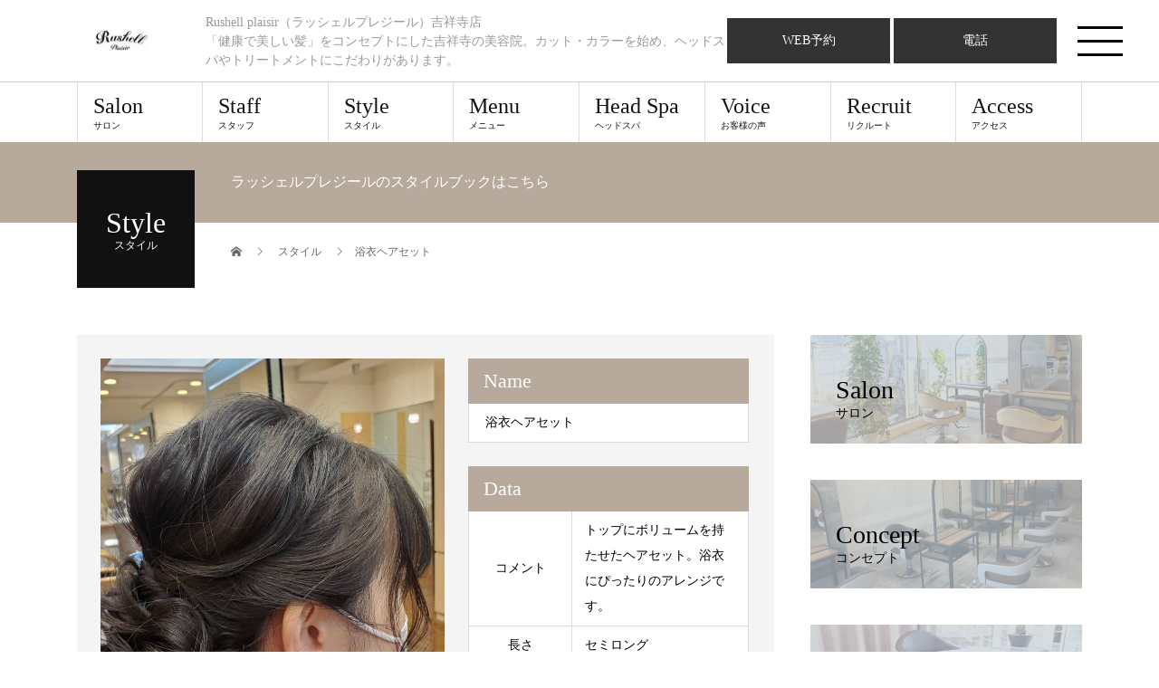

--- FILE ---
content_type: text/html; charset=UTF-8
request_url: https://rushell-plaisir.com/style/%E6%B5%B4%E8%A1%A3%E3%83%98%E3%82%A2%E3%82%BB%E3%83%83%E3%83%88/
body_size: 8625
content:
<!DOCTYPE html>
<html lang="ja">
<head>
<meta charset="UTF-8">
<meta name="description" content="「健康で美しい髪」をコンセプトにした吉祥寺の美容院。カット・カラーを始め、ヘッドスパやトリートメントにこだわりがあります。">
<meta name="viewport" content="width=device-width">
<title>浴衣ヘアセット &#8211; Rushell  plaisir（ラッシェルプレジール）吉祥寺店</title>
<meta name='robots' content='max-image-preview:large' />

<!-- Google Tag Manager for WordPress by gtm4wp.com -->
<script data-cfasync="false" type="text/javascript">//<![CDATA[
	var gtm4wp_datalayer_name = "dataLayer";
	var dataLayer = dataLayer || [];
//]]>
</script>
<!-- End Google Tag Manager for WordPress by gtm4wp.com --><link rel="alternate" type="application/rss+xml" title="Rushell  plaisir（ラッシェルプレジール）吉祥寺店 &raquo; フィード" href="https://rushell-plaisir.com/feed/" />
<link rel="alternate" type="application/rss+xml" title="Rushell  plaisir（ラッシェルプレジール）吉祥寺店 &raquo; コメントフィード" href="https://rushell-plaisir.com/comments/feed/" />
<script type="text/javascript">
window._wpemojiSettings = {"baseUrl":"https:\/\/s.w.org\/images\/core\/emoji\/14.0.0\/72x72\/","ext":".png","svgUrl":"https:\/\/s.w.org\/images\/core\/emoji\/14.0.0\/svg\/","svgExt":".svg","source":{"concatemoji":"https:\/\/rushell-plaisir.com\/wp-includes\/js\/wp-emoji-release.min.js?ver=6.1.1"}};
/*! This file is auto-generated */
!function(e,a,t){var n,r,o,i=a.createElement("canvas"),p=i.getContext&&i.getContext("2d");function s(e,t){var a=String.fromCharCode,e=(p.clearRect(0,0,i.width,i.height),p.fillText(a.apply(this,e),0,0),i.toDataURL());return p.clearRect(0,0,i.width,i.height),p.fillText(a.apply(this,t),0,0),e===i.toDataURL()}function c(e){var t=a.createElement("script");t.src=e,t.defer=t.type="text/javascript",a.getElementsByTagName("head")[0].appendChild(t)}for(o=Array("flag","emoji"),t.supports={everything:!0,everythingExceptFlag:!0},r=0;r<o.length;r++)t.supports[o[r]]=function(e){if(p&&p.fillText)switch(p.textBaseline="top",p.font="600 32px Arial",e){case"flag":return s([127987,65039,8205,9895,65039],[127987,65039,8203,9895,65039])?!1:!s([55356,56826,55356,56819],[55356,56826,8203,55356,56819])&&!s([55356,57332,56128,56423,56128,56418,56128,56421,56128,56430,56128,56423,56128,56447],[55356,57332,8203,56128,56423,8203,56128,56418,8203,56128,56421,8203,56128,56430,8203,56128,56423,8203,56128,56447]);case"emoji":return!s([129777,127995,8205,129778,127999],[129777,127995,8203,129778,127999])}return!1}(o[r]),t.supports.everything=t.supports.everything&&t.supports[o[r]],"flag"!==o[r]&&(t.supports.everythingExceptFlag=t.supports.everythingExceptFlag&&t.supports[o[r]]);t.supports.everythingExceptFlag=t.supports.everythingExceptFlag&&!t.supports.flag,t.DOMReady=!1,t.readyCallback=function(){t.DOMReady=!0},t.supports.everything||(n=function(){t.readyCallback()},a.addEventListener?(a.addEventListener("DOMContentLoaded",n,!1),e.addEventListener("load",n,!1)):(e.attachEvent("onload",n),a.attachEvent("onreadystatechange",function(){"complete"===a.readyState&&t.readyCallback()})),(e=t.source||{}).concatemoji?c(e.concatemoji):e.wpemoji&&e.twemoji&&(c(e.twemoji),c(e.wpemoji)))}(window,document,window._wpemojiSettings);
</script>
<style type="text/css">
img.wp-smiley,
img.emoji {
	display: inline !important;
	border: none !important;
	box-shadow: none !important;
	height: 1em !important;
	width: 1em !important;
	margin: 0 0.07em !important;
	vertical-align: -0.1em !important;
	background: none !important;
	padding: 0 !important;
}
</style>
	<link rel='stylesheet' id='wp-block-library-css' href='https://rushell-plaisir.com/wp-includes/css/dist/block-library/style.min.css?ver=6.1.1' type='text/css' media='all' />
<link rel='stylesheet' id='classic-theme-styles-css' href='https://rushell-plaisir.com/wp-includes/css/classic-themes.min.css?ver=1' type='text/css' media='all' />
<style id='global-styles-inline-css' type='text/css'>
body{--wp--preset--color--black: #000000;--wp--preset--color--cyan-bluish-gray: #abb8c3;--wp--preset--color--white: #ffffff;--wp--preset--color--pale-pink: #f78da7;--wp--preset--color--vivid-red: #cf2e2e;--wp--preset--color--luminous-vivid-orange: #ff6900;--wp--preset--color--luminous-vivid-amber: #fcb900;--wp--preset--color--light-green-cyan: #7bdcb5;--wp--preset--color--vivid-green-cyan: #00d084;--wp--preset--color--pale-cyan-blue: #8ed1fc;--wp--preset--color--vivid-cyan-blue: #0693e3;--wp--preset--color--vivid-purple: #9b51e0;--wp--preset--gradient--vivid-cyan-blue-to-vivid-purple: linear-gradient(135deg,rgba(6,147,227,1) 0%,rgb(155,81,224) 100%);--wp--preset--gradient--light-green-cyan-to-vivid-green-cyan: linear-gradient(135deg,rgb(122,220,180) 0%,rgb(0,208,130) 100%);--wp--preset--gradient--luminous-vivid-amber-to-luminous-vivid-orange: linear-gradient(135deg,rgba(252,185,0,1) 0%,rgba(255,105,0,1) 100%);--wp--preset--gradient--luminous-vivid-orange-to-vivid-red: linear-gradient(135deg,rgba(255,105,0,1) 0%,rgb(207,46,46) 100%);--wp--preset--gradient--very-light-gray-to-cyan-bluish-gray: linear-gradient(135deg,rgb(238,238,238) 0%,rgb(169,184,195) 100%);--wp--preset--gradient--cool-to-warm-spectrum: linear-gradient(135deg,rgb(74,234,220) 0%,rgb(151,120,209) 20%,rgb(207,42,186) 40%,rgb(238,44,130) 60%,rgb(251,105,98) 80%,rgb(254,248,76) 100%);--wp--preset--gradient--blush-light-purple: linear-gradient(135deg,rgb(255,206,236) 0%,rgb(152,150,240) 100%);--wp--preset--gradient--blush-bordeaux: linear-gradient(135deg,rgb(254,205,165) 0%,rgb(254,45,45) 50%,rgb(107,0,62) 100%);--wp--preset--gradient--luminous-dusk: linear-gradient(135deg,rgb(255,203,112) 0%,rgb(199,81,192) 50%,rgb(65,88,208) 100%);--wp--preset--gradient--pale-ocean: linear-gradient(135deg,rgb(255,245,203) 0%,rgb(182,227,212) 50%,rgb(51,167,181) 100%);--wp--preset--gradient--electric-grass: linear-gradient(135deg,rgb(202,248,128) 0%,rgb(113,206,126) 100%);--wp--preset--gradient--midnight: linear-gradient(135deg,rgb(2,3,129) 0%,rgb(40,116,252) 100%);--wp--preset--duotone--dark-grayscale: url('#wp-duotone-dark-grayscale');--wp--preset--duotone--grayscale: url('#wp-duotone-grayscale');--wp--preset--duotone--purple-yellow: url('#wp-duotone-purple-yellow');--wp--preset--duotone--blue-red: url('#wp-duotone-blue-red');--wp--preset--duotone--midnight: url('#wp-duotone-midnight');--wp--preset--duotone--magenta-yellow: url('#wp-duotone-magenta-yellow');--wp--preset--duotone--purple-green: url('#wp-duotone-purple-green');--wp--preset--duotone--blue-orange: url('#wp-duotone-blue-orange');--wp--preset--font-size--small: 13px;--wp--preset--font-size--medium: 20px;--wp--preset--font-size--large: 36px;--wp--preset--font-size--x-large: 42px;--wp--preset--spacing--20: 0.44rem;--wp--preset--spacing--30: 0.67rem;--wp--preset--spacing--40: 1rem;--wp--preset--spacing--50: 1.5rem;--wp--preset--spacing--60: 2.25rem;--wp--preset--spacing--70: 3.38rem;--wp--preset--spacing--80: 5.06rem;}:where(.is-layout-flex){gap: 0.5em;}body .is-layout-flow > .alignleft{float: left;margin-inline-start: 0;margin-inline-end: 2em;}body .is-layout-flow > .alignright{float: right;margin-inline-start: 2em;margin-inline-end: 0;}body .is-layout-flow > .aligncenter{margin-left: auto !important;margin-right: auto !important;}body .is-layout-constrained > .alignleft{float: left;margin-inline-start: 0;margin-inline-end: 2em;}body .is-layout-constrained > .alignright{float: right;margin-inline-start: 2em;margin-inline-end: 0;}body .is-layout-constrained > .aligncenter{margin-left: auto !important;margin-right: auto !important;}body .is-layout-constrained > :where(:not(.alignleft):not(.alignright):not(.alignfull)){max-width: var(--wp--style--global--content-size);margin-left: auto !important;margin-right: auto !important;}body .is-layout-constrained > .alignwide{max-width: var(--wp--style--global--wide-size);}body .is-layout-flex{display: flex;}body .is-layout-flex{flex-wrap: wrap;align-items: center;}body .is-layout-flex > *{margin: 0;}:where(.wp-block-columns.is-layout-flex){gap: 2em;}.has-black-color{color: var(--wp--preset--color--black) !important;}.has-cyan-bluish-gray-color{color: var(--wp--preset--color--cyan-bluish-gray) !important;}.has-white-color{color: var(--wp--preset--color--white) !important;}.has-pale-pink-color{color: var(--wp--preset--color--pale-pink) !important;}.has-vivid-red-color{color: var(--wp--preset--color--vivid-red) !important;}.has-luminous-vivid-orange-color{color: var(--wp--preset--color--luminous-vivid-orange) !important;}.has-luminous-vivid-amber-color{color: var(--wp--preset--color--luminous-vivid-amber) !important;}.has-light-green-cyan-color{color: var(--wp--preset--color--light-green-cyan) !important;}.has-vivid-green-cyan-color{color: var(--wp--preset--color--vivid-green-cyan) !important;}.has-pale-cyan-blue-color{color: var(--wp--preset--color--pale-cyan-blue) !important;}.has-vivid-cyan-blue-color{color: var(--wp--preset--color--vivid-cyan-blue) !important;}.has-vivid-purple-color{color: var(--wp--preset--color--vivid-purple) !important;}.has-black-background-color{background-color: var(--wp--preset--color--black) !important;}.has-cyan-bluish-gray-background-color{background-color: var(--wp--preset--color--cyan-bluish-gray) !important;}.has-white-background-color{background-color: var(--wp--preset--color--white) !important;}.has-pale-pink-background-color{background-color: var(--wp--preset--color--pale-pink) !important;}.has-vivid-red-background-color{background-color: var(--wp--preset--color--vivid-red) !important;}.has-luminous-vivid-orange-background-color{background-color: var(--wp--preset--color--luminous-vivid-orange) !important;}.has-luminous-vivid-amber-background-color{background-color: var(--wp--preset--color--luminous-vivid-amber) !important;}.has-light-green-cyan-background-color{background-color: var(--wp--preset--color--light-green-cyan) !important;}.has-vivid-green-cyan-background-color{background-color: var(--wp--preset--color--vivid-green-cyan) !important;}.has-pale-cyan-blue-background-color{background-color: var(--wp--preset--color--pale-cyan-blue) !important;}.has-vivid-cyan-blue-background-color{background-color: var(--wp--preset--color--vivid-cyan-blue) !important;}.has-vivid-purple-background-color{background-color: var(--wp--preset--color--vivid-purple) !important;}.has-black-border-color{border-color: var(--wp--preset--color--black) !important;}.has-cyan-bluish-gray-border-color{border-color: var(--wp--preset--color--cyan-bluish-gray) !important;}.has-white-border-color{border-color: var(--wp--preset--color--white) !important;}.has-pale-pink-border-color{border-color: var(--wp--preset--color--pale-pink) !important;}.has-vivid-red-border-color{border-color: var(--wp--preset--color--vivid-red) !important;}.has-luminous-vivid-orange-border-color{border-color: var(--wp--preset--color--luminous-vivid-orange) !important;}.has-luminous-vivid-amber-border-color{border-color: var(--wp--preset--color--luminous-vivid-amber) !important;}.has-light-green-cyan-border-color{border-color: var(--wp--preset--color--light-green-cyan) !important;}.has-vivid-green-cyan-border-color{border-color: var(--wp--preset--color--vivid-green-cyan) !important;}.has-pale-cyan-blue-border-color{border-color: var(--wp--preset--color--pale-cyan-blue) !important;}.has-vivid-cyan-blue-border-color{border-color: var(--wp--preset--color--vivid-cyan-blue) !important;}.has-vivid-purple-border-color{border-color: var(--wp--preset--color--vivid-purple) !important;}.has-vivid-cyan-blue-to-vivid-purple-gradient-background{background: var(--wp--preset--gradient--vivid-cyan-blue-to-vivid-purple) !important;}.has-light-green-cyan-to-vivid-green-cyan-gradient-background{background: var(--wp--preset--gradient--light-green-cyan-to-vivid-green-cyan) !important;}.has-luminous-vivid-amber-to-luminous-vivid-orange-gradient-background{background: var(--wp--preset--gradient--luminous-vivid-amber-to-luminous-vivid-orange) !important;}.has-luminous-vivid-orange-to-vivid-red-gradient-background{background: var(--wp--preset--gradient--luminous-vivid-orange-to-vivid-red) !important;}.has-very-light-gray-to-cyan-bluish-gray-gradient-background{background: var(--wp--preset--gradient--very-light-gray-to-cyan-bluish-gray) !important;}.has-cool-to-warm-spectrum-gradient-background{background: var(--wp--preset--gradient--cool-to-warm-spectrum) !important;}.has-blush-light-purple-gradient-background{background: var(--wp--preset--gradient--blush-light-purple) !important;}.has-blush-bordeaux-gradient-background{background: var(--wp--preset--gradient--blush-bordeaux) !important;}.has-luminous-dusk-gradient-background{background: var(--wp--preset--gradient--luminous-dusk) !important;}.has-pale-ocean-gradient-background{background: var(--wp--preset--gradient--pale-ocean) !important;}.has-electric-grass-gradient-background{background: var(--wp--preset--gradient--electric-grass) !important;}.has-midnight-gradient-background{background: var(--wp--preset--gradient--midnight) !important;}.has-small-font-size{font-size: var(--wp--preset--font-size--small) !important;}.has-medium-font-size{font-size: var(--wp--preset--font-size--medium) !important;}.has-large-font-size{font-size: var(--wp--preset--font-size--large) !important;}.has-x-large-font-size{font-size: var(--wp--preset--font-size--x-large) !important;}
.wp-block-navigation a:where(:not(.wp-element-button)){color: inherit;}
:where(.wp-block-columns.is-layout-flex){gap: 2em;}
.wp-block-pullquote{font-size: 1.5em;line-height: 1.6;}
</style>
<link rel='stylesheet' id='beauty-slick-css' href='https://rushell-plaisir.com/wp-content/themes/beauty_tcd054/assets/css/slick.min.css?ver=6.1.1' type='text/css' media='all' />
<link rel='stylesheet' id='beauty-slick-theme-css' href='https://rushell-plaisir.com/wp-content/themes/beauty_tcd054/assets/css/slick-theme.min.css?ver=6.1.1' type='text/css' media='all' />
<link rel='stylesheet' id='beauty-style-css' href='https://rushell-plaisir.com/wp-content/themes/beauty_tcd054/style.css?ver=1.2.2' type='text/css' media='all' />
<script>if (document.location.protocol != "https:") {document.location = document.URL.replace(/^http:/i, "https:");}</script><script type='text/javascript' src='https://rushell-plaisir.com/wp-includes/js/jquery/jquery.min.js?ver=3.6.1' id='jquery-core-js'></script>
<script type='text/javascript' src='https://rushell-plaisir.com/wp-includes/js/jquery/jquery-migrate.min.js?ver=3.3.2' id='jquery-migrate-js'></script>
<script type='text/javascript' src='https://rushell-plaisir.com/wp-content/plugins/duracelltomi-google-tag-manager/js/gtm4wp-form-move-tracker.js?ver=1.9' id='gtm4wp-form-move-tracker-js'></script>
<script type='text/javascript' src='https://rushell-plaisir.com/wp-content/themes/beauty_tcd054/assets/js/slick.min.js?ver=1.2.2' id='beauty-slick-js'></script>
		<script async src="https://www.googletagmanager.com/gtag/js?id=G-WX4747V0PR"></script>
		<script>
		  window.dataLayer = window.dataLayer || [];
		  function gtag(){dataLayer.push(arguments);}
		  gtag('js', new Date());

		  gtag('config', 'G-WX4747V0PR', {'link_attribution': true,'anonymize_ip': true});		</script>
		<link rel="https://api.w.org/" href="https://rushell-plaisir.com/wp-json/" /><link rel='shortlink' href='https://rushell-plaisir.com/?p=1062' />
<link rel="alternate" type="application/json+oembed" href="https://rushell-plaisir.com/wp-json/oembed/1.0/embed?url=https%3A%2F%2Frushell-plaisir.com%2Fstyle%2F%25e6%25b5%25b4%25e8%25a1%25a3%25e3%2583%2598%25e3%2582%25a2%25e3%2582%25bb%25e3%2583%2583%25e3%2583%2588%2F" />
<link rel="alternate" type="text/xml+oembed" href="https://rushell-plaisir.com/wp-json/oembed/1.0/embed?url=https%3A%2F%2Frushell-plaisir.com%2Fstyle%2F%25e6%25b5%25b4%25e8%25a1%25a3%25e3%2583%2598%25e3%2582%25a2%25e3%2582%25bb%25e3%2583%2583%25e3%2583%2588%2F&#038;format=xml" />

<!-- Google Tag Manager for WordPress by gtm4wp.com -->
<script data-cfasync="false" type="text/javascript">//<![CDATA[
	dataLayer.push({"pagePostType":"style","pagePostType2":"single-style","pagePostAuthor":"cscbs"});//]]>
</script>
<script data-cfasync="false">//<![CDATA[
(function(w,d,s,l,i){w[l]=w[l]||[];w[l].push({'gtm.start':
new Date().getTime(),event:'gtm.js'});var f=d.getElementsByTagName(s)[0],
j=d.createElement(s),dl=l!='dataLayer'?'&l='+l:'';j.async=true;j.src=
'//www.googletagmanager.com/gtm.'+'js?id='+i+dl;f.parentNode.insertBefore(j,f);
})(window,document,'script','dataLayer','GTM-WBCXMVM');//]]>
</script>
<!-- End Google Tag Manager -->
<!-- End Google Tag Manager for WordPress by gtm4wp.com --><style>
.p-headline,.p-pager__item span,.p-portfolio__headline,.p-page-links > span,.c-pw__btn,.p-widget__title,.p-search__submit,.p-staff-blog__headline,.p-readmore__btn{background: #111111}.p-pager__item span,.p-page-links > span{border-color: #111111}.p-pagetop a:hover,.p-nav02__item a:hover,.p-index-content__btn:hover,.p-menu-btn.is-active,.c-pw__btn:hover,.p-search__submit:hover,.p-readmore__btn:hover{background: #422414}.p-article01__title a:hover,.p-article01__cat a:hover,.p-article02__title a:hover,.p-article03__title a:hover,.p-breadcrumb a:hover,.p-entry__cat a:hover,.p-article04 a:hover .p-article04__title,.p-article06 a:hover .p-article06__name,.p-profile__social-item a:hover,.p-style-author__body:hover .p-style-author__portrait-name,.p-style-author__body:hover .p-style-author__comment::after,.p-news-ticker__item-date,.p-news-ticker__list-item-title:hover,.p-article05 a:hover .p-article05__title,.p-news-ticker__list-item-date,.p-author__name a:hover,.p-profile__table a:hover,.p-style__table a:hover{color: #422414}.p-entry__body a{color: #422414}body,.p-global-nav .sub-title,.p-page-header__sub,.p-index-content__header-title span{font-family: "Times New Roman", "游明朝", "Yu Mincho", "游明朝体", "YuMincho", "ヒラギノ明朝 Pro W3", "Hiragino Mincho Pro", "HiraMinProN-W3", "HGS明朝E", "ＭＳ Ｐ明朝", "MS PMincho", serif; font-weight: 500}.l-header__tel,.c-logo,.p-global-nav > ul > li > a,.p-page-header__title,.p-banner-list__item-catch,.p-profile__table caption,.p-search__title,.p-style__data-item-headline,.p-index-content__header-title,.p-header-slider__item-title,.p-header-video__title,.p-header-youtube__title{font-family: "Times New Roman", "游明朝", "Yu Mincho", "游明朝体", "YuMincho", "ヒラギノ明朝 Pro W3", "Hiragino Mincho Pro", "HiraMinProN-W3", "HGS明朝E", "ＭＳ Ｐ明朝", "MS PMincho", serif; font-weight: 500}.p-hover-effect--type1:hover img{-webkit-transform: scale(1.2);transform: scale(1.2)}.l-header{background: #ffffff}.l-header__desc{color: #999999}.p-global-nav .sub-menu a{background: #111111;color: #ffffff}.p-global-nav .sub-menu a:hover{background: #422414;color: #ffffff}.p-contact__appointment{background: #333333;color: #ffffff}.p-contact__appointment:hover{background: #422414;color: #ffffff}.p-contact__appointment:hover{background: #422414;color: #ffffff}.l-footer__info,.p-copyright{background: #111111}.p-copyright{border-color: #333333}.p-style__data-item-headline,.p-style-author__headline{background: #b7aa9d;color: #ffffff}@media screen and (max-width: 991px) {.p-global-nav__inner{background: rgba(17,17,17, 1);color: #ffffff}.p-global-nav ul li a{font-family: "Times New Roman", "游明朝", "Yu Mincho", "游明朝体", "YuMincho", "ヒラギノ明朝 Pro W3", "Hiragino Mincho Pro", "HiraMinProN-W3", "HGS明朝E", "ＭＳ Ｐ明朝", "MS PMincho", serif; font-weight: 500;color: #ffffff !important}}@media screen and (max-width: 767px) {.p-style + .p-nav02{display: none}}</style>
<link rel="icon" href="https://rushell-plaisir.com/wp-content/uploads/2020/04/cropped-B095019452-32x32.jpg" sizes="32x32" />
<link rel="icon" href="https://rushell-plaisir.com/wp-content/uploads/2020/04/cropped-B095019452-192x192.jpg" sizes="192x192" />
<link rel="apple-touch-icon" href="https://rushell-plaisir.com/wp-content/uploads/2020/04/cropped-B095019452-180x180.jpg" />
<meta name="msapplication-TileImage" content="https://rushell-plaisir.com/wp-content/uploads/2020/04/cropped-B095019452-270x270.jpg" />
</head>
<body data-rsssl=1 class="style-template-default single single-style postid-1062">
<header id="js-header" class="l-header l-header--fixed">
  <div class="l-header__inner l-inner">
    <div class="l-header__logo c-logo">
      <a href="https://rushell-plaisir.com/">
        <img src="https://rushell-plaisir.com/wp-content/uploads/2018/10/LOGO.jpg" alt="Rushell  plaisir（ラッシェルプレジール）吉祥寺店" width="100" height="26.5">
      </a>
    </div>
    <p class="l-header__desc">Rushell  plaisir（ラッシェルプレジール）吉祥寺店<br />「健康で美しい髪」をコンセプトにした吉祥寺の美容院。カット・カラーを始め、ヘッドスパやトリートメントにこだわりがあります。</p>
        <div class="l-header__contact">
              <a href="https://sam013.salonanswer.com/sas/reserve/rushell-plaisir/" class="p-contact__appointment p-btn" target="_blank"onclick="ga('send', 'event', 'weblink', 'click', 'reserve', 1, {'nonInteraction': 1});">WEB予約</a>
          <a href="tel:03-0000-0000" class="p-contact__appointment p-btn">電話</a>
    </div>
      </div>
<nav id="js-global-nav-pc" class="p-global-nav_pc"><ul class="p-global-nav__inner"><li id="menu-item-28" class="menu-item menu-item-type-custom menu-item-object-custom menu-item-home menu-item-28"><a href="https://rushell-plaisir.com/">Salon<span class="sub-title">サロン</span></a></li>
<li id="menu-item-30" class="menu-item menu-item-type-custom menu-item-object-custom menu-item-30"><a href="https://rushell-plaisir.com/staff">Staff<span class="sub-title">スタッフ</span></a></li>
<li id="menu-item-31" class="menu-item menu-item-type-custom menu-item-object-custom menu-item-31"><a href="https://rushell-salon.com/category/case/">Style<span class="sub-title">スタイル</span></a></li>
<li id="menu-item-32" class="menu-item menu-item-type-custom menu-item-object-custom menu-item-32"><a href="https://rushell-plaisir.com/menu">Menu<span class="sub-title">メニュー</span></a></li>
<li id="menu-item-500" class="menu-item menu-item-type-post_type menu-item-object-page menu-item-500"><a href="https://rushell-plaisir.com/%e3%83%98%e3%83%83%e3%83%89%e3%82%b9%e3%83%91/">Head Spa<span class="sub-title">ヘッドスパ</span></a></li>
<li id="menu-item-659" class="menu-item menu-item-type-custom menu-item-object-custom menu-item-659"><a href="https://rushell-plaisir.com/%e3%81%8a%e5%ae%a2%e6%a7%98%e3%81%ae%e5%a3%b0/">Voice<span class="sub-title">お客様の声</span></a></li>
<li id="menu-item-48" class="menu-item menu-item-type-custom menu-item-object-custom menu-item-48"><a href="https://rushell-salon.com/recruit/">Recruit<span class="sub-title">リクルート</span></a></li>
<li id="menu-item-49" class="menu-item menu-item-type-custom menu-item-object-custom menu-item-49"><a href="https://rushell-plaisir.com/access/">Access<span class="sub-title">アクセス</span></a></li>
</ul></nav><div class="drawer-navi">
	<button id="js-menu-btn" class="drawer-hamburger c-wht">
		<span class="drawer-hamburger-icon"></span>
	</button>
<ul class="drawer-list0"><li><a href="https://rushell-plaisir.com"><img src="https://rushell-plaisir.com/wp-content/uploads/2018/10/LOGO6.jpg"></a></li></ul>
<nav id="js-global-nav" class="m-drawer"><ul class="drawer-list"><li class="menu-item menu-item-type-custom menu-item-object-custom menu-item-home menu-item-28"><a href="https://rushell-plaisir.com/">Salon<span class="sub-title">サロン</span><span class="sub-menu-toggle"></span></a></li>
<li class="menu-item menu-item-type-custom menu-item-object-custom menu-item-30"><a href="https://rushell-plaisir.com/staff">Staff<span class="sub-title">スタッフ</span><span class="sub-menu-toggle"></span></a></li>
<li class="menu-item menu-item-type-custom menu-item-object-custom menu-item-31"><a href="https://rushell-salon.com/category/case/">Style<span class="sub-title">スタイル</span><span class="sub-menu-toggle"></span></a></li>
<li class="menu-item menu-item-type-custom menu-item-object-custom menu-item-32"><a href="https://rushell-plaisir.com/menu">Menu<span class="sub-title">メニュー</span><span class="sub-menu-toggle"></span></a></li>
<li class="menu-item menu-item-type-post_type menu-item-object-page menu-item-500"><a href="https://rushell-plaisir.com/%e3%83%98%e3%83%83%e3%83%89%e3%82%b9%e3%83%91/">Head Spa<span class="sub-title">ヘッドスパ</span><span class="sub-menu-toggle"></span></a></li>
<li class="menu-item menu-item-type-custom menu-item-object-custom menu-item-659"><a href="https://rushell-plaisir.com/%e3%81%8a%e5%ae%a2%e6%a7%98%e3%81%ae%e5%a3%b0/">Voice<span class="sub-title">お客様の声</span><span class="sub-menu-toggle"></span></a></li>
<li class="menu-item menu-item-type-custom menu-item-object-custom menu-item-48"><a href="https://rushell-salon.com/recruit/">Recruit<span class="sub-title">リクルート</span><span class="sub-menu-toggle"></span></a></li>
<li class="menu-item menu-item-type-custom menu-item-object-custom menu-item-49"><a href="https://rushell-plaisir.com/access/">Access<span class="sub-title">アクセス</span><span class="sub-menu-toggle"></span></a></li>
</ul></nav></div>
</header>
<main class="l-main">
    <ul class="p-breadcrumb c-breadcrumb" itemscope="" itemtype="http://schema.org/BreadcrumbList">
<li class="p-breadcrumb__item c-breadcrumb__item c-breadcrumb__item--home" itemprop="itemListElement" itemscope="" itemtype="http://schema.org/ListItem">
<a href="https://rushell-plaisir.com/" itemscope="" itemtype="http://schema.org/Thing" itemprop="item">
<span itemprop="name">HOME</span>
</a>
<meta itemprop="position" content="1">
</li>
<li class="p-breadcrumb__item c-breadcrumb__item" itemprop="itemListElement" itemscope="" itemtype="http://schema.org/ListItem">
<a href="https://rushell-plaisir.com/style/" itemscope="" itemtype="http://schema.org/Thing" itemprop="item">
<span itemprop="name">スタイル</span>
</a>
<meta itemprop="position" content="2">
</li>
<li class="p-breadcrumb__item c-breadcrumb__item">浴衣ヘアセット</li>
</ul>
  <header class="p-page-header" style="background: #b7aa9d;">
  <div class="p-page-header__inner l-inner">
    <div class="p-page-header__title" style="background: #111111; color: #ffffff; font-size: 32px;">Style<span class="p-page-header__sub" style="color: #ffffff; font-size: 12px;">スタイル</span></div>
        <p class="p-page-header__desc" style="color: #ffffff;">ラッシェルプレジールのスタイルブックはこちら</p>
      </div>
</header>
  <div class="l-main__inner l-inner">
  <ul class="p-breadcrumb c-breadcrumb" itemscope="" itemtype="http://schema.org/BreadcrumbList">
<li class="p-breadcrumb__item c-breadcrumb__item c-breadcrumb__item--home" itemprop="itemListElement" itemscope="" itemtype="http://schema.org/ListItem">
<a href="https://rushell-plaisir.com/" itemscope="" itemtype="http://schema.org/Thing" itemprop="item">
<span itemprop="name">HOME</span>
</a>
<meta itemprop="position" content="1">
</li>
<li class="p-breadcrumb__item c-breadcrumb__item" itemprop="itemListElement" itemscope="" itemtype="http://schema.org/ListItem">
<a href="https://rushell-plaisir.com/style/" itemscope="" itemtype="http://schema.org/Thing" itemprop="item">
<span itemprop="name">スタイル</span>
</a>
<meta itemprop="position" content="2">
</li>
<li class="p-breadcrumb__item c-breadcrumb__item">浴衣ヘアセット</li>
</ul>
  <div class="l-contents">
    <div class="l-primary">
                  <article>
          <div class="p-style">
            <div class="p-style__gallery">
              <div id="js-style-gallery-slider" class="p-style__gallery-slider">
                                <div class="p-style__gallery-slider-img">
                  <img src="https://rushell-plaisir.com/wp-content/uploads/2021/06/ヘアセット-760x1030.jpg" alt="">
                </div>
                              </div>
              <div id="js-style-gallery-nav" class="p-style__gallery-nav">
                                <div class="p-style__gallery-nav-img">
                  <img src="https://rushell-plaisir.com/wp-content/uploads/2021/06/ヘアセット-180x240.jpg" alt="">
                </div>
                              </div>
            </div>
                        <div class="p-style__data">
              <dl class="p-style__data-item">
                <dt class="p-style__data-item-headline">Name</dt>
                <dd class="p-style__data-item-content">
                  <h1>浴衣ヘアセット</h1>
                </dd>
              </dl>
                            <table class="p-style__table p-style__data-item">
                <caption class="p-style__data-item-headline">Data</caption>
                <tr><th>コメント</th><td>トップにボリュームを持たせたヘアセット。浴衣にぴったりのアレンジです。</td></tr>
<tr><th>長さ</th><td>セミロング</td></tr>
<tr><th>カラー</th><td>アッシュ・ブラック系</td></tr>
<tr><th>イメージ</th><td>ナチュラル</td></tr>
<tr><th>メニュー</th><td>ヘアセット</td></tr>
              </table>
                                        </div>
          </div>
                            </article>
                      </div>
      <div class="l-secondary">
<div class="p-widget tcdw_banner_list_widget" id="tcdw_banner_list_widget-2">

<ul class="p-banner-list">
<li class="p-banner-list__item"><a href="https://rushell-plaisir.com/" class="p-hover-effect--type1"><img src="https://rushell-plaisir.com/wp-content/uploads/2019/12/3.png" alt=""><h3 class="p-banner-list__item-catch" style="color: #000000;">Salon<span class="p-banner-list__item-sub">サロン</span></h3></a></li>
<li class="p-banner-list__item"><a href="https://rushell-plaisir.com/concept/" class="p-hover-effect--type1"><img src="https://rushell-plaisir.com/wp-content/uploads/2019/12/1.png" alt=""><h3 class="p-banner-list__item-catch" style="color: #000000;">Concept<span class="p-banner-list__item-sub">コンセプト</span></h3></a></li>
<li class="p-banner-list__item"><a href="https://rushell-plaisir.com/menu/" class="p-hover-effect--type1"><img src="https://rushell-plaisir.com/wp-content/uploads/2019/12/4.png" alt=""><h3 class="p-banner-list__item-catch" style="color: #0a0a0a;">Menu<span class="p-banner-list__item-sub">メニュー</span></h3></a></li>
<li class="p-banner-list__item"><a href="https://rushell-plaisir.com/staff/" class="p-hover-effect--type1"><img src="https://rushell-plaisir.com/wp-content/uploads/2019/12/2.png" alt=""><h3 class="p-banner-list__item-catch" style="color: #0a0a0a;">Staff<span class="p-banner-list__item-sub">スタッフ</span></h3></a></li>
<li class="p-banner-list__item"><a href="https://rushell-plaisir.com/style/" class="p-hover-effect--type1"><img src="https://rushell-plaisir.com/wp-content/uploads/2019/12/5.png" alt=""><h3 class="p-banner-list__item-catch" style="color: #111111;">Style<span class="p-banner-list__item-sub">スタイル</span></h3></a></li>
</ul>
</div>
    </div>	
    
    </div>
  </div>
</main>
<footer class="l-footer">
    <div class="p-blog-slider">
    <div id="js-blog-slider__inner" class="p-blog-slider__inner l-inner">
            <article class="p-article03 p-blog-slider__item">
        <a href="https://rushell-plaisir.com/%e3%81%8a%e3%81%99%e3%81%99%e3%82%81%e3%83%a1%e3%83%8b%e3%83%a5%e3%83%bc/sample-post1/24/" class="p-article03__img p-hover-effect--type1">
          <img width="300" height="300" src="https://rushell-plaisir.com/wp-content/uploads/2018/09/treatment-300x300.jpg" class="attachment-size2 size-size2 wp-post-image" alt="トリートメント" decoding="async" loading="lazy" srcset="https://rushell-plaisir.com/wp-content/uploads/2018/09/treatment-300x300.jpg 300w, https://rushell-plaisir.com/wp-content/uploads/2018/09/treatment-150x150.jpg 150w, https://rushell-plaisir.com/wp-content/uploads/2018/09/treatment-120x120.jpg 120w" sizes="(max-width: 300px) 100vw, 300px" />        </a>
        <h2 class="p-article03__title">
          <a href="https://rushell-plaisir.com/%e3%81%8a%e3%81%99%e3%81%99%e3%82%81%e3%83%a1%e3%83%8b%e3%83%a5%e3%83%bc/sample-post1/24/">髪の毛のお手入れも秋支度出来ていますか？</a>
        </h2>
      </article>
          </div>
  </div>
    <div class="menu-%e3%83%98%e3%83%83%e3%83%80%e3%83%bc%e3%83%a1%e3%83%8b%e3%83%a5%e3%83%bc-container"><ul class="p-footer-nav"><li class="menu-item menu-item-type-custom menu-item-object-custom menu-item-home menu-item-28"><a href="https://rushell-plaisir.com/">Salon<span class="sub-title">サロン</span></a></li>
<li class="menu-item menu-item-type-custom menu-item-object-custom menu-item-30"><a href="https://rushell-plaisir.com/staff">Staff<span class="sub-title">スタッフ</span></a></li>
<li class="menu-item menu-item-type-custom menu-item-object-custom menu-item-31"><a href="https://rushell-salon.com/category/case/">Style<span class="sub-title">スタイル</span></a></li>
<li class="menu-item menu-item-type-custom menu-item-object-custom menu-item-32"><a href="https://rushell-plaisir.com/menu">Menu<span class="sub-title">メニュー</span></a></li>
<li class="menu-item menu-item-type-post_type menu-item-object-page menu-item-500"><a href="https://rushell-plaisir.com/%e3%83%98%e3%83%83%e3%83%89%e3%82%b9%e3%83%91/">Head Spa<span class="sub-title">ヘッドスパ</span></a></li>
<li class="menu-item menu-item-type-custom menu-item-object-custom menu-item-659"><a href="https://rushell-plaisir.com/%e3%81%8a%e5%ae%a2%e6%a7%98%e3%81%ae%e5%a3%b0/">Voice<span class="sub-title">お客様の声</span></a></li>
<li class="menu-item menu-item-type-custom menu-item-object-custom menu-item-48"><a href="https://rushell-salon.com/recruit/">Recruit<span class="sub-title">リクルート</span></a></li>
<li class="menu-item menu-item-type-custom menu-item-object-custom menu-item-49"><a href="https://rushell-plaisir.com/access/">Access<span class="sub-title">アクセス</span></a></li>
</ul></div>
	<div class="sister_store_wrap">
    <ul>
			
    </ul>
  </div>

  <div class="l-footer__info">
    <div class="l-footer__info-inner l-inner">
      <div class="l-footer__logo c-logo">
        <a href="https://rushell-plaisir.com/">
          <img src="https://rushell-plaisir.com/wp-content/uploads/2018/10/LOGO.jpg" alt="Rushell  plaisir（ラッシェルプレジール）吉祥寺店">
        </a>
      </div>
      <p class="l-footer__address p-address">ラッシェル プレジール(Rushell plaisir)<br />
東京都武蔵野市吉祥寺本町２-13-7　グランデール吉祥寺3Ｆ <br />
0422-22-0343 </p>
			<ul class="p-social-nav">
        			  <li class="p-social-nav__item p-social-nav__item--rss">
				  <a href="https://rushell-plaisir.com/feed/" target="_blank"></a>
			  </li>
                                        <li class="p-social-nav__item p-social-nav__item--instagram">
				  <a href="https://www.instagram.com/plaisir.r" target="_blank"></a>
			  </li>
        		  </ul>
          </div>
  </div>
  <p class="p-copyright">
    <small>Copyright &copy; Rushell  plaisir（ラッシェルプレジール）吉祥寺店 All Rights Reserved.</small>
  </p>
  <div id="js-pagetop" class="p-pagetop"><a href="#"></a></div>
</footer>
<div class="m-overlay"></div>

<!-- Google Tag Manager (noscript) -->
<noscript><iframe src="https://www.googletagmanager.com/ns.html?id=GTM-WBCXMVM"
height="0" width="0" style="display:none;visibility:hidden"></iframe></noscript>
<!-- End Google Tag Manager (noscript) --><script>jQuery(function(l){l("#js-style-gallery-slider").length&&l("#js-style-gallery-slider").slick({arrows:!1,autoplay:!0,infinite:!0,slidesToShow:1})});</script>
<script type='text/javascript' src='https://rushell-plaisir.com/wp-content/themes/beauty_tcd054/assets/js/functions.js?ver=1.2.2' id='beauty-script-js'></script>
<script>
jQuery(function(e){function i(){}if(e("#site_loader_overlay").length){var s=3e3,a=e("body").height();e("#site_wrap").css("display","none"),e("body").height(a),e(window).load(function(){e("#site_wrap").css("display","block"),e(".slick-slider").length&&e(".slick-slider").slick("setPosition"),e("body").height(""),e("#site_loader_animation").delay(600).fadeOut(400),e("#site_loader_overlay").delay(900).fadeOut(800,i)}),e(function(){setTimeout(function(){e("#site_loader_animation").delay(600).fadeOut(400),e("#site_loader_overlay").delay(900).fadeOut(800),e("#site_wrap").css("display","block")},s)})}else i()});
</script>
</body>
</html>


--- FILE ---
content_type: application/javascript
request_url: https://rushell-plaisir.com/wp-content/themes/beauty_tcd054/assets/js/functions.js?ver=1.2.2
body_size: 947
content:
jQuery(document).ready(function($) {

	var activeClass = 'is-active';

  // Header
  var header = $('#js-header');
  if ( header.hasClass('l-header--fixed') ) {
    $(window).scroll(function() {
      if ($(window).scrollTop() > 0) {
        header.addClass('is-active');
      } else {
        header.removeClass('is-active');
      }
    });
  }

  // Global navigation
  $('#js-menu-btn').click(function(e) {
    e.preventDefault();
    $(this).toggleClass('is-active');
    // $('#js-global-nav').slideToggle();
    $('.drawer-navi').toggleClass('drawer-open');
    $('.m-overlay').toggleClass('drawer-open');
  });
  $('.sub-menu-toggle').click(function() {
    $(this).toggleClass('is-active').parent('a').next('.sub-menu').slideToggle();
    return false;
  });

  // Blog slider
  if ($('#js-blog-slider__inner').length) {
    $('#js-blog-slider__inner').slick({
      autoplay: true,
      infinite: true,
      slidesToShow: 3,
      responsive: [
        {
          breakpoint: 992,
          settings: {
            arrows: false
          }
        },
        {
          breakpoint: 768,
          settings: {
            arrows: false,
            slidesToShow: 2
          }
        }
      ]
    });
  }

  // Pagetop
  var pagetop = $('#js-pagetop');
  $(window).scroll(function() {
    if ($(window).scrollTop() > 100) {
      pagetop.addClass('is-active');
    } else {
      pagetop.removeClass('is-active');
    }
  });
  pagetop.click(function(e) {
    $('body, html').animate({
      scrollTop: 0
    }, 1000);
    e.preventDefault();
  });

  // Widgets
  if ($('.p-tab-panel').length) {
    $('.p-tab-panel').each(function() {
      var tabPanel = $(this);
			$('.p-tab-panel__tab-item:first', tabPanel).addClass('is-active');
      $('.p-tab-panel__tab a', tabPanel).click(function(e) {
        if (! $(this).parent().hasClass('is-active')) {

          // Toggle tab
          $('.is-active', tabPanel).removeClass('is-active');
          $(this).parent().addClass('is-active');

          // Toggle panel
          $('.p-tab-panel__panel', tabPanel).hide();
          $($(this).attr('href')).show();
        }
        e.preventDefault();
      });
    });
  }

  if ($('.p-dropdown').length) {
    $('.p-dropdown__title').click(function() {
      $(this).toggleClass('is-active');
      $('+ .p-dropdown__list:not(:animated)', this).slideToggle();
    });
  }

  // Comment
  if ($('#js-comment__tab').length) {
    var commentTab = $('#js-comment__tab');
    commentTab.find('a').click(function(e) {
			e.preventDefault();
      if (!$(this).parent().hasClass(activeClass)) {
        $($('.is-active a', commentTab).attr('href')).animate({opacity: 'hide'}, 0); 
        $('.is-active', commentTab).removeClass(activeClass);
        $(this).parent().addClass(activeClass);
        $($(this).attr('href')).animate({opacity: 'show'}, 1000);
      }   
    }); 
  }

  // Style gallery
  if ($('#js-style-gallery-slider').length) {
    //$('#js-style-gallery-slider').slick({
    //  arrows: false,
    //  autoplay: true,
    //  infinite: true,
    //  slidesToShow: 1
    //});
    $('#js-style-gallery-nav .p-style__gallery-nav-img').click(function() {
      var index = $(this).index();
      $('#js-style-gallery-slider').slick('slickGoTo', parseInt(index));
    });
  }
});
